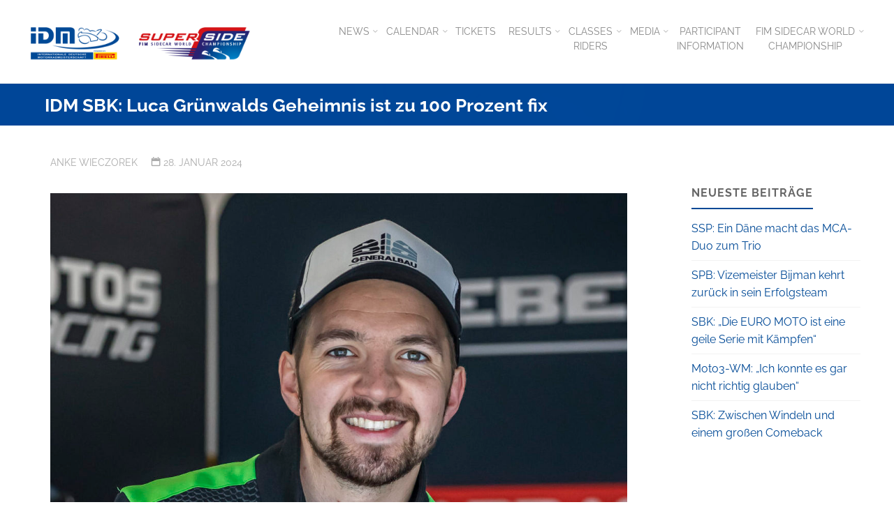

--- FILE ---
content_type: text/html; charset=UTF-8
request_url: https://idm.de/2024/01/28/idm-sbk-luca-gruenwalds-geheimnis-ist-zu-100-fix/
body_size: 18204
content:
<!DOCTYPE html>
<html lang="de">
<head>
<meta name="viewport" content="width=device-width, user-scalable=yes, initial-scale=1.0">
<meta http-equiv="X-UA-Compatible" content="IE=edge" /><meta charset="UTF-8">
<link rel="profile" href="http://gmpg.org/xfn/11">
<link rel="pingback" href="https://idm.de/xmlrpc.php">
<meta name='robots' content='index, follow, max-image-preview:large, max-snippet:-1, max-video-preview:-1' />
	<style>img:is([sizes="auto" i], [sizes^="auto," i]) { contain-intrinsic-size: 3000px 1500px }</style>
	
	<!-- This site is optimized with the Yoast SEO plugin v24.8 - https://yoast.com/wordpress/plugins/seo/ -->
	<title>IDM SBK: Luca Grünwalds Geheimnis ist zu 100 Prozent fix - IDM</title>
	<link rel="canonical" href="https://idm.de/2024/01/28/idm-sbk-luca-gruenwalds-geheimnis-ist-zu-100-fix/" />
	<meta property="og:locale" content="de_DE" />
	<meta property="og:type" content="article" />
	<meta property="og:title" content="IDM SBK: Luca Grünwalds Geheimnis ist zu 100 Prozent fix - IDM" />
	<meta property="og:description" content="Mit wem fährt Luca Grünwald in die bevorstehende Superbike-Saison in der Internationalen Deutschen Motorradmeisterschaft (IDM)? Seine Rückkehr ist beschlossene Sache. Ansonsten hält der 29-jährige Bayer aus Waldkraiburg dicht und pflegt &hellip;" />
	<meta property="og:url" content="https://idm.de/2024/01/28/idm-sbk-luca-gruenwalds-geheimnis-ist-zu-100-fix/" />
	<meta property="og:site_name" content="IDM" />
	<meta property="article:published_time" content="2024-01-28T18:34:48+00:00" />
	<meta property="article:modified_time" content="2024-01-28T18:35:57+00:00" />
	<meta property="og:image" content="https://idm.de/wp-content/uploads/2024/01/IDM_Oschersleben_2023_FR_2_14-scaled-e1706466629602.jpg" />
	<meta property="og:image:width" content="1122" />
	<meta property="og:image:height" content="757" />
	<meta property="og:image:type" content="image/jpeg" />
	<meta name="author" content="Anke Wieczorek" />
	<meta name="twitter:card" content="summary_large_image" />
	<meta name="twitter:label1" content="Verfasst von" />
	<meta name="twitter:data1" content="Anke Wieczorek" />
	<meta name="twitter:label2" content="Geschätzte Lesezeit" />
	<meta name="twitter:data2" content="2 Minuten" />
	<script type="application/ld+json" class="yoast-schema-graph">{"@context":"https://schema.org","@graph":[{"@type":"Article","@id":"https://idm.de/2024/01/28/idm-sbk-luca-gruenwalds-geheimnis-ist-zu-100-fix/#article","isPartOf":{"@id":"https://idm.de/2024/01/28/idm-sbk-luca-gruenwalds-geheimnis-ist-zu-100-fix/"},"author":{"name":"Anke Wieczorek","@id":"https://idm.de/#/schema/person/64d0dbf6c1e2db68e85fe4bc4fc1d026"},"headline":"IDM SBK: Luca Grünwalds Geheimnis ist zu 100 Prozent fix","datePublished":"2024-01-28T18:34:48+00:00","dateModified":"2024-01-28T18:35:57+00:00","mainEntityOfPage":{"@id":"https://idm.de/2024/01/28/idm-sbk-luca-gruenwalds-geheimnis-ist-zu-100-fix/"},"wordCount":359,"publisher":{"@id":"https://idm.de/#organization"},"image":{"@id":"https://idm.de/2024/01/28/idm-sbk-luca-gruenwalds-geheimnis-ist-zu-100-fix/#primaryimage"},"thumbnailUrl":"https://idm.de/wp-content/uploads/2024/01/IDM_Oschersleben_2023_FR_2_14-scaled-e1706466629602.jpg","keywords":["Ducati","Honda CBR 1000 RR-R","IDM Superbike","Internationale Deutsche Motorradmeisterschaft","Kawasaki","Leandro Mercado","Luca Grünwald","Suzuki","Tati Mercado","Yamaha"],"articleSection":["News"],"inLanguage":"de"},{"@type":"WebPage","@id":"https://idm.de/2024/01/28/idm-sbk-luca-gruenwalds-geheimnis-ist-zu-100-fix/","url":"https://idm.de/2024/01/28/idm-sbk-luca-gruenwalds-geheimnis-ist-zu-100-fix/","name":"IDM SBK: Luca Grünwalds Geheimnis ist zu 100 Prozent fix - IDM","isPartOf":{"@id":"https://idm.de/#website"},"primaryImageOfPage":{"@id":"https://idm.de/2024/01/28/idm-sbk-luca-gruenwalds-geheimnis-ist-zu-100-fix/#primaryimage"},"image":{"@id":"https://idm.de/2024/01/28/idm-sbk-luca-gruenwalds-geheimnis-ist-zu-100-fix/#primaryimage"},"thumbnailUrl":"https://idm.de/wp-content/uploads/2024/01/IDM_Oschersleben_2023_FR_2_14-scaled-e1706466629602.jpg","datePublished":"2024-01-28T18:34:48+00:00","dateModified":"2024-01-28T18:35:57+00:00","breadcrumb":{"@id":"https://idm.de/2024/01/28/idm-sbk-luca-gruenwalds-geheimnis-ist-zu-100-fix/#breadcrumb"},"inLanguage":"de","potentialAction":[{"@type":"ReadAction","target":["https://idm.de/2024/01/28/idm-sbk-luca-gruenwalds-geheimnis-ist-zu-100-fix/"]}]},{"@type":"ImageObject","inLanguage":"de","@id":"https://idm.de/2024/01/28/idm-sbk-luca-gruenwalds-geheimnis-ist-zu-100-fix/#primaryimage","url":"https://idm.de/wp-content/uploads/2024/01/IDM_Oschersleben_2023_FR_2_14-scaled-e1706466629602.jpg","contentUrl":"https://idm.de/wp-content/uploads/2024/01/IDM_Oschersleben_2023_FR_2_14-scaled-e1706466629602.jpg","width":1122,"height":757,"caption":"Wo fährt Luca Grünwald? Er kehrt als permanenter in die IDM Superbike zurück. Mit wem, das ist noch ein Geheimnis. Text: Anke Wieczorek; Foto: Dino Eisele"},{"@type":"BreadcrumbList","@id":"https://idm.de/2024/01/28/idm-sbk-luca-gruenwalds-geheimnis-ist-zu-100-fix/#breadcrumb","itemListElement":[{"@type":"ListItem","position":1,"name":"Startseite","item":"https://idm.de/"},{"@type":"ListItem","position":2,"name":"IDM SBK: Luca Grünwalds Geheimnis ist zu 100 Prozent fix"}]},{"@type":"WebSite","@id":"https://idm.de/#website","url":"https://idm.de/","name":"IDM","description":"Internationale Deutsche Motorradmeisterschaft","publisher":{"@id":"https://idm.de/#organization"},"potentialAction":[{"@type":"SearchAction","target":{"@type":"EntryPoint","urlTemplate":"https://idm.de/?s={search_term_string}"},"query-input":{"@type":"PropertyValueSpecification","valueRequired":true,"valueName":"search_term_string"}}],"inLanguage":"de"},{"@type":"Organization","@id":"https://idm.de/#organization","name":"Internationale Deutsche Motorradmeisterschaft (IDM)","url":"https://idm.de/","logo":{"@type":"ImageObject","inLanguage":"de","@id":"https://idm.de/#/schema/logo/image/","url":"https://idm.de/wp-content/uploads/2018/04/idm_logo_Pirelli.jpg","contentUrl":"https://idm.de/wp-content/uploads/2018/04/idm_logo_Pirelli.jpg","width":1182,"height":512,"caption":"Internationale Deutsche Motorradmeisterschaft (IDM)"},"image":{"@id":"https://idm.de/#/schema/logo/image/"}},{"@type":"Person","@id":"https://idm.de/#/schema/person/64d0dbf6c1e2db68e85fe4bc4fc1d026","name":"Anke Wieczorek","url":"https://idm.de/author/anke-wieczorek/"}]}</script>
	<!-- / Yoast SEO plugin. -->


<link rel='dns-prefetch' href='//plausible.motorpresse.de' />
<link rel="alternate" type="application/rss+xml" title="IDM &raquo; Feed" href="https://idm.de/feed/" />
<link rel="alternate" type="application/rss+xml" title="IDM &raquo; Kommentar-Feed" href="https://idm.de/comments/feed/" />
<link rel="alternate" type="application/rss+xml" title="IDM &raquo; IDM SBK: Luca Grünwalds Geheimnis ist zu 100 Prozent fix-Kommentar-Feed" href="https://idm.de/2024/01/28/idm-sbk-luca-gruenwalds-geheimnis-ist-zu-100-fix/feed/" />
<script>
window._wpemojiSettings = {"baseUrl":"https:\/\/s.w.org\/images\/core\/emoji\/15.0.3\/72x72\/","ext":".png","svgUrl":"https:\/\/s.w.org\/images\/core\/emoji\/15.0.3\/svg\/","svgExt":".svg","source":{"concatemoji":"https:\/\/idm.de\/wp-includes\/js\/wp-emoji-release.min.js?ver=6.7.4"}};
/*! This file is auto-generated */
!function(i,n){var o,s,e;function c(e){try{var t={supportTests:e,timestamp:(new Date).valueOf()};sessionStorage.setItem(o,JSON.stringify(t))}catch(e){}}function p(e,t,n){e.clearRect(0,0,e.canvas.width,e.canvas.height),e.fillText(t,0,0);var t=new Uint32Array(e.getImageData(0,0,e.canvas.width,e.canvas.height).data),r=(e.clearRect(0,0,e.canvas.width,e.canvas.height),e.fillText(n,0,0),new Uint32Array(e.getImageData(0,0,e.canvas.width,e.canvas.height).data));return t.every(function(e,t){return e===r[t]})}function u(e,t,n){switch(t){case"flag":return n(e,"\ud83c\udff3\ufe0f\u200d\u26a7\ufe0f","\ud83c\udff3\ufe0f\u200b\u26a7\ufe0f")?!1:!n(e,"\ud83c\uddfa\ud83c\uddf3","\ud83c\uddfa\u200b\ud83c\uddf3")&&!n(e,"\ud83c\udff4\udb40\udc67\udb40\udc62\udb40\udc65\udb40\udc6e\udb40\udc67\udb40\udc7f","\ud83c\udff4\u200b\udb40\udc67\u200b\udb40\udc62\u200b\udb40\udc65\u200b\udb40\udc6e\u200b\udb40\udc67\u200b\udb40\udc7f");case"emoji":return!n(e,"\ud83d\udc26\u200d\u2b1b","\ud83d\udc26\u200b\u2b1b")}return!1}function f(e,t,n){var r="undefined"!=typeof WorkerGlobalScope&&self instanceof WorkerGlobalScope?new OffscreenCanvas(300,150):i.createElement("canvas"),a=r.getContext("2d",{willReadFrequently:!0}),o=(a.textBaseline="top",a.font="600 32px Arial",{});return e.forEach(function(e){o[e]=t(a,e,n)}),o}function t(e){var t=i.createElement("script");t.src=e,t.defer=!0,i.head.appendChild(t)}"undefined"!=typeof Promise&&(o="wpEmojiSettingsSupports",s=["flag","emoji"],n.supports={everything:!0,everythingExceptFlag:!0},e=new Promise(function(e){i.addEventListener("DOMContentLoaded",e,{once:!0})}),new Promise(function(t){var n=function(){try{var e=JSON.parse(sessionStorage.getItem(o));if("object"==typeof e&&"number"==typeof e.timestamp&&(new Date).valueOf()<e.timestamp+604800&&"object"==typeof e.supportTests)return e.supportTests}catch(e){}return null}();if(!n){if("undefined"!=typeof Worker&&"undefined"!=typeof OffscreenCanvas&&"undefined"!=typeof URL&&URL.createObjectURL&&"undefined"!=typeof Blob)try{var e="postMessage("+f.toString()+"("+[JSON.stringify(s),u.toString(),p.toString()].join(",")+"));",r=new Blob([e],{type:"text/javascript"}),a=new Worker(URL.createObjectURL(r),{name:"wpTestEmojiSupports"});return void(a.onmessage=function(e){c(n=e.data),a.terminate(),t(n)})}catch(e){}c(n=f(s,u,p))}t(n)}).then(function(e){for(var t in e)n.supports[t]=e[t],n.supports.everything=n.supports.everything&&n.supports[t],"flag"!==t&&(n.supports.everythingExceptFlag=n.supports.everythingExceptFlag&&n.supports[t]);n.supports.everythingExceptFlag=n.supports.everythingExceptFlag&&!n.supports.flag,n.DOMReady=!1,n.readyCallback=function(){n.DOMReady=!0}}).then(function(){return e}).then(function(){var e;n.supports.everything||(n.readyCallback(),(e=n.source||{}).concatemoji?t(e.concatemoji):e.wpemoji&&e.twemoji&&(t(e.twemoji),t(e.wpemoji)))}))}((window,document),window._wpemojiSettings);
</script>
<style id='wp-emoji-styles-inline-css'>

	img.wp-smiley, img.emoji {
		display: inline !important;
		border: none !important;
		box-shadow: none !important;
		height: 1em !important;
		width: 1em !important;
		margin: 0 0.07em !important;
		vertical-align: -0.1em !important;
		background: none !important;
		padding: 0 !important;
	}
</style>
<link rel='stylesheet' id='wp-block-library-css' href='https://idm.de/wp-includes/css/dist/block-library/style.min.css?ver=6.7.4' media='all' />
<link rel='stylesheet' id='svg-flags-core-css-css' href='https://idm.de/wp-content/plugins/svg-flags-lite/assets/flag-icon-css/css/flag-icon.min.css?ver=1748350325' media='all' />
<link rel='stylesheet' id='svg-flags-block-css-css' href='https://idm.de/wp-content/plugins/svg-flags-lite/assets/css/block.styles.css?ver=https://idm.de/wp-content/plugins/svg-flags-lite/assets/css/block.styles.css' media='all' />
<style id='classic-theme-styles-inline-css'>
/*! This file is auto-generated */
.wp-block-button__link{color:#fff;background-color:#32373c;border-radius:9999px;box-shadow:none;text-decoration:none;padding:calc(.667em + 2px) calc(1.333em + 2px);font-size:1.125em}.wp-block-file__button{background:#32373c;color:#fff;text-decoration:none}
</style>
<style id='global-styles-inline-css'>
:root{--wp--preset--aspect-ratio--square: 1;--wp--preset--aspect-ratio--4-3: 4/3;--wp--preset--aspect-ratio--3-4: 3/4;--wp--preset--aspect-ratio--3-2: 3/2;--wp--preset--aspect-ratio--2-3: 2/3;--wp--preset--aspect-ratio--16-9: 16/9;--wp--preset--aspect-ratio--9-16: 9/16;--wp--preset--color--black: #000000;--wp--preset--color--cyan-bluish-gray: #abb8c3;--wp--preset--color--white: #ffffff;--wp--preset--color--pale-pink: #f78da7;--wp--preset--color--vivid-red: #cf2e2e;--wp--preset--color--luminous-vivid-orange: #ff6900;--wp--preset--color--luminous-vivid-amber: #fcb900;--wp--preset--color--light-green-cyan: #7bdcb5;--wp--preset--color--vivid-green-cyan: #00d084;--wp--preset--color--pale-cyan-blue: #8ed1fc;--wp--preset--color--vivid-cyan-blue: #0693e3;--wp--preset--color--vivid-purple: #9b51e0;--wp--preset--color--accent-1: #004996;--wp--preset--color--accent-2: #44505B;--wp--preset--color--headings: #004996;--wp--preset--color--sitetext: #666666;--wp--preset--color--sitebg: #ffffff;--wp--preset--gradient--vivid-cyan-blue-to-vivid-purple: linear-gradient(135deg,rgba(6,147,227,1) 0%,rgb(155,81,224) 100%);--wp--preset--gradient--light-green-cyan-to-vivid-green-cyan: linear-gradient(135deg,rgb(122,220,180) 0%,rgb(0,208,130) 100%);--wp--preset--gradient--luminous-vivid-amber-to-luminous-vivid-orange: linear-gradient(135deg,rgba(252,185,0,1) 0%,rgba(255,105,0,1) 100%);--wp--preset--gradient--luminous-vivid-orange-to-vivid-red: linear-gradient(135deg,rgba(255,105,0,1) 0%,rgb(207,46,46) 100%);--wp--preset--gradient--very-light-gray-to-cyan-bluish-gray: linear-gradient(135deg,rgb(238,238,238) 0%,rgb(169,184,195) 100%);--wp--preset--gradient--cool-to-warm-spectrum: linear-gradient(135deg,rgb(74,234,220) 0%,rgb(151,120,209) 20%,rgb(207,42,186) 40%,rgb(238,44,130) 60%,rgb(251,105,98) 80%,rgb(254,248,76) 100%);--wp--preset--gradient--blush-light-purple: linear-gradient(135deg,rgb(255,206,236) 0%,rgb(152,150,240) 100%);--wp--preset--gradient--blush-bordeaux: linear-gradient(135deg,rgb(254,205,165) 0%,rgb(254,45,45) 50%,rgb(107,0,62) 100%);--wp--preset--gradient--luminous-dusk: linear-gradient(135deg,rgb(255,203,112) 0%,rgb(199,81,192) 50%,rgb(65,88,208) 100%);--wp--preset--gradient--pale-ocean: linear-gradient(135deg,rgb(255,245,203) 0%,rgb(182,227,212) 50%,rgb(51,167,181) 100%);--wp--preset--gradient--electric-grass: linear-gradient(135deg,rgb(202,248,128) 0%,rgb(113,206,126) 100%);--wp--preset--gradient--midnight: linear-gradient(135deg,rgb(2,3,129) 0%,rgb(40,116,252) 100%);--wp--preset--font-size--small: 10px;--wp--preset--font-size--medium: 20px;--wp--preset--font-size--large: 25px;--wp--preset--font-size--x-large: 42px;--wp--preset--font-size--normal: 16px;--wp--preset--font-size--larger: 40px;--wp--preset--spacing--20: 0.44rem;--wp--preset--spacing--30: 0.67rem;--wp--preset--spacing--40: 1rem;--wp--preset--spacing--50: 1.5rem;--wp--preset--spacing--60: 2.25rem;--wp--preset--spacing--70: 3.38rem;--wp--preset--spacing--80: 5.06rem;--wp--preset--shadow--natural: 6px 6px 9px rgba(0, 0, 0, 0.2);--wp--preset--shadow--deep: 12px 12px 50px rgba(0, 0, 0, 0.4);--wp--preset--shadow--sharp: 6px 6px 0px rgba(0, 0, 0, 0.2);--wp--preset--shadow--outlined: 6px 6px 0px -3px rgba(255, 255, 255, 1), 6px 6px rgba(0, 0, 0, 1);--wp--preset--shadow--crisp: 6px 6px 0px rgba(0, 0, 0, 1);}:where(.is-layout-flex){gap: 0.5em;}:where(.is-layout-grid){gap: 0.5em;}body .is-layout-flex{display: flex;}.is-layout-flex{flex-wrap: wrap;align-items: center;}.is-layout-flex > :is(*, div){margin: 0;}body .is-layout-grid{display: grid;}.is-layout-grid > :is(*, div){margin: 0;}:where(.wp-block-columns.is-layout-flex){gap: 2em;}:where(.wp-block-columns.is-layout-grid){gap: 2em;}:where(.wp-block-post-template.is-layout-flex){gap: 1.25em;}:where(.wp-block-post-template.is-layout-grid){gap: 1.25em;}.has-black-color{color: var(--wp--preset--color--black) !important;}.has-cyan-bluish-gray-color{color: var(--wp--preset--color--cyan-bluish-gray) !important;}.has-white-color{color: var(--wp--preset--color--white) !important;}.has-pale-pink-color{color: var(--wp--preset--color--pale-pink) !important;}.has-vivid-red-color{color: var(--wp--preset--color--vivid-red) !important;}.has-luminous-vivid-orange-color{color: var(--wp--preset--color--luminous-vivid-orange) !important;}.has-luminous-vivid-amber-color{color: var(--wp--preset--color--luminous-vivid-amber) !important;}.has-light-green-cyan-color{color: var(--wp--preset--color--light-green-cyan) !important;}.has-vivid-green-cyan-color{color: var(--wp--preset--color--vivid-green-cyan) !important;}.has-pale-cyan-blue-color{color: var(--wp--preset--color--pale-cyan-blue) !important;}.has-vivid-cyan-blue-color{color: var(--wp--preset--color--vivid-cyan-blue) !important;}.has-vivid-purple-color{color: var(--wp--preset--color--vivid-purple) !important;}.has-black-background-color{background-color: var(--wp--preset--color--black) !important;}.has-cyan-bluish-gray-background-color{background-color: var(--wp--preset--color--cyan-bluish-gray) !important;}.has-white-background-color{background-color: var(--wp--preset--color--white) !important;}.has-pale-pink-background-color{background-color: var(--wp--preset--color--pale-pink) !important;}.has-vivid-red-background-color{background-color: var(--wp--preset--color--vivid-red) !important;}.has-luminous-vivid-orange-background-color{background-color: var(--wp--preset--color--luminous-vivid-orange) !important;}.has-luminous-vivid-amber-background-color{background-color: var(--wp--preset--color--luminous-vivid-amber) !important;}.has-light-green-cyan-background-color{background-color: var(--wp--preset--color--light-green-cyan) !important;}.has-vivid-green-cyan-background-color{background-color: var(--wp--preset--color--vivid-green-cyan) !important;}.has-pale-cyan-blue-background-color{background-color: var(--wp--preset--color--pale-cyan-blue) !important;}.has-vivid-cyan-blue-background-color{background-color: var(--wp--preset--color--vivid-cyan-blue) !important;}.has-vivid-purple-background-color{background-color: var(--wp--preset--color--vivid-purple) !important;}.has-black-border-color{border-color: var(--wp--preset--color--black) !important;}.has-cyan-bluish-gray-border-color{border-color: var(--wp--preset--color--cyan-bluish-gray) !important;}.has-white-border-color{border-color: var(--wp--preset--color--white) !important;}.has-pale-pink-border-color{border-color: var(--wp--preset--color--pale-pink) !important;}.has-vivid-red-border-color{border-color: var(--wp--preset--color--vivid-red) !important;}.has-luminous-vivid-orange-border-color{border-color: var(--wp--preset--color--luminous-vivid-orange) !important;}.has-luminous-vivid-amber-border-color{border-color: var(--wp--preset--color--luminous-vivid-amber) !important;}.has-light-green-cyan-border-color{border-color: var(--wp--preset--color--light-green-cyan) !important;}.has-vivid-green-cyan-border-color{border-color: var(--wp--preset--color--vivid-green-cyan) !important;}.has-pale-cyan-blue-border-color{border-color: var(--wp--preset--color--pale-cyan-blue) !important;}.has-vivid-cyan-blue-border-color{border-color: var(--wp--preset--color--vivid-cyan-blue) !important;}.has-vivid-purple-border-color{border-color: var(--wp--preset--color--vivid-purple) !important;}.has-vivid-cyan-blue-to-vivid-purple-gradient-background{background: var(--wp--preset--gradient--vivid-cyan-blue-to-vivid-purple) !important;}.has-light-green-cyan-to-vivid-green-cyan-gradient-background{background: var(--wp--preset--gradient--light-green-cyan-to-vivid-green-cyan) !important;}.has-luminous-vivid-amber-to-luminous-vivid-orange-gradient-background{background: var(--wp--preset--gradient--luminous-vivid-amber-to-luminous-vivid-orange) !important;}.has-luminous-vivid-orange-to-vivid-red-gradient-background{background: var(--wp--preset--gradient--luminous-vivid-orange-to-vivid-red) !important;}.has-very-light-gray-to-cyan-bluish-gray-gradient-background{background: var(--wp--preset--gradient--very-light-gray-to-cyan-bluish-gray) !important;}.has-cool-to-warm-spectrum-gradient-background{background: var(--wp--preset--gradient--cool-to-warm-spectrum) !important;}.has-blush-light-purple-gradient-background{background: var(--wp--preset--gradient--blush-light-purple) !important;}.has-blush-bordeaux-gradient-background{background: var(--wp--preset--gradient--blush-bordeaux) !important;}.has-luminous-dusk-gradient-background{background: var(--wp--preset--gradient--luminous-dusk) !important;}.has-pale-ocean-gradient-background{background: var(--wp--preset--gradient--pale-ocean) !important;}.has-electric-grass-gradient-background{background: var(--wp--preset--gradient--electric-grass) !important;}.has-midnight-gradient-background{background: var(--wp--preset--gradient--midnight) !important;}.has-small-font-size{font-size: var(--wp--preset--font-size--small) !important;}.has-medium-font-size{font-size: var(--wp--preset--font-size--medium) !important;}.has-large-font-size{font-size: var(--wp--preset--font-size--large) !important;}.has-x-large-font-size{font-size: var(--wp--preset--font-size--x-large) !important;}
:where(.wp-block-post-template.is-layout-flex){gap: 1.25em;}:where(.wp-block-post-template.is-layout-grid){gap: 1.25em;}
:where(.wp-block-columns.is-layout-flex){gap: 2em;}:where(.wp-block-columns.is-layout-grid){gap: 2em;}
:root :where(.wp-block-pullquote){font-size: 1.5em;line-height: 1.6;}
</style>
<link rel='stylesheet' id='mps-idm-style-css' href='https://idm.de/wp-content/plugins/mps-idm/css/IDMCSS.css?ver=6.7.4' media='all' />
<link rel='stylesheet' id='svg-flags-plugin-css-css' href='https://idm.de/wp-content/plugins/svg-flags-lite/assets/css/frontend.css?ver=1748350325' media='all' />
<link rel='stylesheet' id='mps-idm-fontawesome-css' href='https://idm.de/wp-content/themes/mps-idm/css/font-awesome-4.6.3/css/font-awesome.css?ver=4.6.3' media='all' />
<link rel='stylesheet' id='parent-style-css' href='https://idm.de/wp-content/themes/kahuna/style.css?ver=6.7.4' media='all' />
<link rel='stylesheet' id='kahuna-themefonts-css' href='https://idm.de/wp-content/themes/kahuna/resources/fonts/fontfaces.css?ver=1.6.3' media='all' />
<link rel='stylesheet' id='kahuna-main-css' href='https://idm.de/wp-content/themes/mps-idm/style.css?ver=1.6.3' media='all' />
<style id='kahuna-main-inline-css'>
 body:not(.kahuna-landing-page) #container, #site-header-main-inside, #colophon-inside, .footer-inside, #breadcrumbs-container-inside, #header-page-title { margin: 0 auto; max-width: 1280px; } body:not(.kahuna-landing-page) #container { max-width: calc( 1280px - 4em ); } #site-header-main { left: 0; right: 0; } #primary { width: 320px; } #secondary { width: 310px; } #container.one-column .main { width: 100%; } #container.two-columns-right #secondary { float: right; } #container.two-columns-right .main, .two-columns-right #breadcrumbs { width: calc( 100% - 310px ); float: left; } #container.two-columns-left #primary { float: left; } #container.two-columns-left .main, .two-columns-left #breadcrumbs { width: calc( 100% - 320px ); float: right; } #container.three-columns-right #primary, #container.three-columns-left #primary, #container.three-columns-sided #primary { float: left; } #container.three-columns-right #secondary, #container.three-columns-left #secondary, #container.three-columns-sided #secondary { float: left; } #container.three-columns-right #primary, #container.three-columns-left #secondary { margin-left: 0%; margin-right: 0%; } #container.three-columns-right .main, .three-columns-right #breadcrumbs { width: calc( 100% - 630px ); float: left; } #container.three-columns-left .main, .three-columns-left #breadcrumbs { width: calc( 100% - 630px ); float: right; } #container.three-columns-sided #secondary { float: right; } #container.three-columns-sided .main, .three-columns-sided #breadcrumbs { width: calc( 100% - 630px ); float: right; } .three-columns-sided #breadcrumbs { margin: 0 calc( 0% + 310px ) 0 -1920px; } #site-text { clip: rect(1px, 1px, 1px, 1px); height: 1px; overflow: hidden; position: absolute !important; width: 1px; word-wrap: normal !important; } html { font-family: Poppins; font-size: 16px; font-weight: 400; line-height: 1.6; } #site-title { font-family: Raleway; font-size: 110%; font-weight: 700; } #access ul li a { font-family: Raleway; font-size: 90%; font-weight: 400; } .widget-title { font-family: Raleway; font-size: 100%; font-weight: 700; } .widget-container { font-family: Raleway; font-size: 100%; font-weight: 400; } .entry-title, .page-title { font-family: Raleway; font-size: 160%; font-weight: 700; } .entry-meta > span { font-family: Raleway; font-weight: 400; } /*.post-thumbnail-container*/ .entry-meta > span { font-size: 90%; } .page-link, .pagination, .author-info .author-link, .comment .reply a, .comment-meta, .byline { font-family: Raleway; } .content-masonry .entry-title { font-size: 128%; } h1 { font-size: 2.33em; } h2 { font-size: 2.06em; } h3 { font-size: 1.79em; } h4 { font-size: 1.52em; } h5 { font-size: 1.25em; } h6 { font-size: 0.98em; } h1, h2, h3, h4, h5, h6 { font-family: Raleway; font-weight: 700; } body { color: #666666; background-color: #ffffff; } .lp-staticslider .staticslider-caption-title, .seriousslider.seriousslider-theme .seriousslider-caption-title, .lp-staticslider .staticslider-caption-text, .seriousslider.seriousslider-theme .seriousslider-caption-text, .lp-staticslider .staticslider-caption-text a { color: #FFFFFF; } #site-header-main, #site-header-main.header-fixed #site-header-main-inside, #access ul ul, .menu-search-animated .searchform input[type="search"], #access .menu-search-animated .searchform, #access::after, .kahuna-over-menu .header-fixed#site-header-main, .kahuna-over-menu .header-fixed#site-header-main #access:after { background-color: #FFFFFF; } #site-header-main { border-bottom-color: rgba(0,0,0,.05); } .kahuna-over-menu .header-fixed#site-header-main #site-title a { color: #004996; } #access > div > ul > li, #access > div > ul > li > a, .kahuna-over-menu .header-fixed#site-header-main #access > div > ul > li:not([class*='current']), .kahuna-over-menu .header-fixed#site-header-main #access > div > ul > li:not([class*='current']) > a, .kahuna-over-menu .header-fixed#site-header-main #sheader.socials a::before, #sheader.socials a::before, #access .menu-search-animated .searchform input[type="search"], #mobile-menu { color: #888888; } .kahuna-over-menu .header-fixed#site-header-main #sheader.socials a:hover::before, #sheader.socials a:hover::before { color: #FFFFFF; } #access ul.sub-menu li a, #access ul.children li a { color: #888888; } #access ul.sub-menu li a, #access ul.children li a { background-color: #FFFFFF; } #access > div > ul > li:hover > a, #access > div > ul > li a:hover, #access > div > ul > li:hover, .kahuna-over-menu .header-fixed#site-header-main #access > div > ul > li > a:hover, .kahuna-over-menu .header-fixed#site-header-main #access > div > ul > li:hover { color: #004996; } #access > div > ul > li > a > span::before, #site-title::before { background-color: #004996; } #site-title a:hover { color: #004996; } #access > div > ul > li.current_page_item > a, #access > div > ul > li.current-menu-item > a, #access > div > ul > li.current_page_ancestor > a, #access > div > ul > li.current-menu-ancestor > a, #access .sub-menu, #access .children, .kahuna-over-menu .header-fixed#site-header-main #access > div > ul > li > a { color: #44505B; } #access ul.children > li.current_page_item > a, #access ul.sub-menu > li.current-menu-item > a, #access ul.children > li.current_page_ancestor > a, #access ul.sub-menu > li.current-menu-ancestor > a { color: #44505B; } #access .sub-menu li:not(:last-child) span, #access .children li:not(:last-child) span { border-bottom: 1px solid #eeeeee; } .searchform .searchsubmit { color: #666666; } body:not(.kahuna-landing-page) article.hentry, body:not(.kahuna-landing-page) .main, body.kahuna-boxed-layout:not(.kahuna-landing-page) #container { background-color: #ffffff; } .pagination a, .pagination span { border-color: #eeeeee; } .page-link a, .page-link span em { background-color: #eeeeee; } .pagination a:hover, .pagination span:hover, .page-link a:hover, .page-link span em:hover { background-color: #eeeeee; } .post-thumbnail-container .featured-image-meta, #header-page-title-inside, .lp-staticslider .staticslider-caption-text span, .seriousslider.seriousslider-theme .seriousslider-caption-text span { background-color: rgba(0,71,153, 0.4); } .lp-staticslider .staticslider-caption-title span, .seriousslider.seriousslider-theme .seriousslider-caption-title span { background-color: rgba(0,73,150, 0.4); } .post-thumbnail-container .featured-image-link::before { background-color: #004996; } #header-page-title .entry-meta .bl_categ a { background-color: #004996; } #header-page-title .entry-meta .bl_categ a:hover { background-color: #115aa7; } .widget-title span { border-bottom-color: #004996; } #colophon, #footer { background-color: #004799; color: #BBBBBB; } #colophon { border-top: 5px solid #002476 } #footer-bottom { background: #054c9e; } .entry-title a:active, .entry-title a:hover { color: #004996; } .entry-title a:hover { border-top-color: #004996; } span.entry-format { color: #004996; } .entry-content blockquote::before, .entry-content blockquote::after { color: rgba(102,102,102,0.2); } .entry-content h5, .entry-content h6, .lp-text-content h5, .lp-text-content h6 { color: #44505B; } .entry-content h1, .entry-content h2, .entry-content h3, .entry-content h4, .lp-text-content h1, .lp-text-content h2, .lp-text-content h3, .lp-text-content h4 { color: #004996; } a { color: #004996; } a:hover, .entry-meta span a:hover, .comments-link a:hover { color: #44505B; } .entry-meta > span.comments-link { top: 0.8em; } .socials a:before { color: #004996; } #sheader.socials a:before { background-color: #f5f5f5; } #sfooter.socials a:before, .widget_cryout_socials .socials a:before { background-color: #003d8f; } .sidey .socials a:before { background-color: #ffffff; } #sheader.socials a:hover:before { background-color: #004996; color: #FFFFFF; } #sfooter.socials a:hover:before, .widget_cryout_socials .socials a:hover:before { background-color: #004996; color: #004799; } .sidey a:hover:before { background-color: #004996; color: #ffffff; } .kahuna-normalizedtags #content .tagcloud a { color: #ffffff; background-color: #004996; } .kahuna-normalizedtags #content .tagcloud a:hover { background-color: #44505B; } #nav-fixed i, #nav-fixed a + a { background-color: rgba(215,215,215,0.8); } #nav-fixed a:hover i, #nav-fixed a:hover + a, #nav-fixed a + a:hover { background-color: rgba(0,73,150,0.8); } #nav-fixed i, #nav-fixed span { color: #ffffff; } a#toTop { color: #004996; border-color: #004996; } a#toTop:hover { background-color: #004996; color: #ffffff; border-color: #004996; } @media (max-width: 800px) { .cryout #footer-bottom .footer-inside { padding-top: 2.5em; } .cryout .footer-inside a#toTop {background-color: #004996; color: #ffffff;} .cryout .footer-inside a#toTop:hover { opacity: 0.8;} } a.continue-reading-link, .continue-reading-link::after { background-color:#004996; color: #ffffff; } .entry-meta .icon-metas:before { color: #ababab; } .kahuna-caption-one .main .wp-caption .wp-caption-text { border-bottom-color: #eeeeee; } .kahuna-caption-two .main .wp-caption .wp-caption-text { background-color: #f5f5f5; } .kahuna-image-one .entry-content img[class*="align"], .kahuna-image-one .entry-summary img[class*="align"], .kahuna-image-two .entry-content img[class*='align'], .kahuna-image-two .entry-summary img[class*='align'] { border-color: #eeeeee; } .kahuna-image-five .entry-content img[class*='align'], .kahuna-image-five .entry-summary img[class*='align'] { border-color: #004996; } /* diffs */ span.edit-link a.post-edit-link, span.edit-link a.post-edit-link:hover, span.edit-link .icon-edit:before { color: #666666; } .searchform { border-color: #ebebeb; } #breadcrumbs-container { background-color: #f8f8f8; } .entry-meta span, .entry-meta a, .entry-utility span, .entry-utility a, .entry-meta time, #breadcrumbs-nav, #header-page-title .byline, .footermenu ul li span.sep { color: #ababab; } .footermenu ul li a:hover { color: #004996; } .footermenu ul li a::after { background: #004996; } #breadcrumbs-nav a { color: #8d8d8d; } .entry-meta span.entry-sticky { background-color: #ababab; color: #ffffff; } #commentform { } code, #nav-below .nav-previous a:before, #nav-below .nav-next a:before { background-color: #eeeeee; } pre, .comment-author { border-color: #eeeeee; } pre { background-color: #f8f8f8; } .commentlist .comment-body, .commentlist .pingback { background-color: #f5f5f5; } .commentlist .comment-body::after { border-top-color: #f5f5f5; } article .author-info { border-color: #eeeeee; } .page-header.pad-container { border-color: #eeeeee; } .comment-meta a { color: #c9c9c9; } .commentlist .reply a { color: #b5b5b5; } .commentlist .reply a:hover { border-bottom-color: #004996; } select, input[type], textarea { color: #666666; border-color: #e9e9e9; } .searchform input[type="search"], .searchform input[type="search"]:hover, .searchform input[type="search"]:focus { background-color: #ffffff; } input[type]:hover, textarea:hover, select:hover, input[type]:focus, textarea:focus, select:focus { background: #f5f5f5; } button, input[type="button"], input[type="submit"], input[type="reset"] { background-color: #004996; color: #ffffff; } button:hover, input[type="button"]:hover, input[type="submit"]:hover, input[type="reset"]:hover { background-color: #44505B; } hr { background-color: #f0f0f0; } /* gutenberg */ .wp-block-image.alignwide { margin-left: calc( ( 0% + 2.5em ) * -1 ); margin-right: calc( ( 0% + 2.5em ) * -1 ); } .wp-block-image.alignwide img { width: calc( 100% + 5em ); max-width: calc( 100% + 5em ); } .has-accent-1-color, .has-accent-1-color:hover { color: #004996; } .has-accent-2-color, .has-accent-2-color:hover { color: #44505B; } .has-headings-color, .has-headings-color:hover { color: #004996; } .has-sitetext-color, .has-sitetext-color:hover { color: #666666; } .has-sitebg-color, .has-sitebg-color:hover { color: #ffffff; } .has-accent-1-background-color { background-color: #004996; } .has-accent-2-background-color { background-color: #44505B; } .has-headings-background-color { background-color: #004996; } .has-sitetext-background-color { background-color: #666666; } .has-sitebg-background-color { background-color: #ffffff; } .has-small-font-size { font-size: 10px; } .has-regular-font-size { font-size: 16px; } .has-large-font-size { font-size: 25px; } .has-larger-font-size { font-size: 40px; } .has-huge-font-size { font-size: 40px; } /* woocommerce */ .woocommerce-page #respond input#submit.alt, .woocommerce a.button.alt, .woocommerce-page button.button.alt, .woocommerce input.button.alt, .woocommerce #respond input#submit, .woocommerce a.button, .woocommerce button.button, .woocommerce input.button { background-color: #004996; color: #ffffff; line-height: 1.6; } .woocommerce #respond input#submit:hover, .woocommerce a.button:hover, .woocommerce button.button:hover, .woocommerce input.button:hover { background-color: #226bb8; color: #ffffff;} .woocommerce-page #respond input#submit.alt, .woocommerce a.button.alt, .woocommerce-page button.button.alt, .woocommerce input.button.alt { background-color: #44505B; color: #ffffff; line-height: 1.6; } .woocommerce-page #respond input#submit.alt:hover, .woocommerce a.button.alt:hover, .woocommerce-page button.button.alt:hover, .woocommerce input.button.alt:hover { background-color: #222e39; color: #ffffff;} .woocommerce div.product .woocommerce-tabs ul.tabs li.active { border-bottom-color: #ffffff; } .woocommerce #respond input#submit.alt.disabled, .woocommerce #respond input#submit.alt.disabled:hover, .woocommerce #respond input#submit.alt:disabled, .woocommerce #respond input#submit.alt:disabled:hover, .woocommerce #respond input#submit.alt[disabled]:disabled, .woocommerce #respond input#submit.alt[disabled]:disabled:hover, .woocommerce a.button.alt.disabled, .woocommerce a.button.alt.disabled:hover, .woocommerce a.button.alt:disabled, .woocommerce a.button.alt:disabled:hover, .woocommerce a.button.alt[disabled]:disabled, .woocommerce a.button.alt[disabled]:disabled:hover, .woocommerce button.button.alt.disabled, .woocommerce button.button.alt.disabled:hover, .woocommerce button.button.alt:disabled, .woocommerce button.button.alt:disabled:hover, .woocommerce button.button.alt[disabled]:disabled, .woocommerce button.button.alt[disabled]:disabled:hover, .woocommerce input.button.alt.disabled, .woocommerce input.button.alt.disabled:hover, .woocommerce input.button.alt:disabled, .woocommerce input.button.alt:disabled:hover, .woocommerce input.button.alt[disabled]:disabled, .woocommerce input.button.alt[disabled]:disabled:hover { background-color: #44505B; } .woocommerce ul.products li.product .price, .woocommerce div.product p.price, .woocommerce div.product span.price { color: #989898 } #add_payment_method #payment, .woocommerce-cart #payment, .woocommerce-checkout #payment { background: #f5f5f5; } .woocommerce .main .page-title { /*font-size: -0.004em; */ } /* mobile menu */ nav#mobile-menu { background-color: #FFFFFF; } #mobile-nav .searchform input[type="search"]{ background-color: #eeeeee; border-color: rgba(0,0,0,0.15); } nav#mobile-menu ul li.menu-burger { background-color: #f7f7f7 } .main .entry-content, .main .entry-summary { text-align: Default; } .main p, .main ul, .main ol, .main dd, .main pre, .main hr { margin-bottom: 1.5em; } .main .entry-content p { text-indent: 0em; } .main a.post-featured-image { background-position: center center; } #header-widget-area { width: 33%; right: 10px; } .kahuna-stripped-table .main thead th, .kahuna-bordered-table .main thead th, .kahuna-stripped-table .main td, .kahuna-stripped-table .main th, .kahuna-bordered-table .main th, .kahuna-bordered-table .main td { border-color: #e9e9e9; } .kahuna-clean-table .main th, .kahuna-stripped-table .main tr:nth-child(even) td, .kahuna-stripped-table .main tr:nth-child(even) th { background-color: #f6f6f6; } .kahuna-cropped-featured .main .post-thumbnail-container { height: 250px; } .kahuna-responsive-featured .main .post-thumbnail-container { max-height: 250px; height: auto; } article.hentry .article-inner, #content-masonry article.hentry .article-inner { padding: 0%; } #site-header-main { height:120px; } #access .menu-search-animated .searchform { height: 119px; line-height: 119px; } .menu-search-animated, #sheader-container, .identity, #nav-toggle { height:120px; line-height:120px; } #access div > ul > li > a { line-height:120px; } #branding { height:120px; } .kahuna-responsive-headerimage #masthead #header-image-main-inside { max-height: 60px; } .kahuna-cropped-headerimage #masthead #header-image-main-inside { height: 60px; } #site-text { display: none; } #masthead #site-header-main { position: fixed; } .kahuna-fixed-menu #header-image-main { margin-top: 120px; } @media (max-width: 640px) { #header-page-title .entry-title { font-size: 140%; } } .lp-staticslider .staticslider-caption, .seriousslider.seriousslider-theme .seriousslider-caption, .kahuna-landing-page .lp-blocks-inside, .kahuna-landing-page .lp-boxes-inside, .kahuna-landing-page .lp-text-inside, .kahuna-landing-page .lp-posts-inside, .kahuna-landing-page .lp-page-inside, .kahuna-landing-page .lp-section-header, .kahuna-landing-page .content-widget { max-width: 1280px; } .kahuna-landing-page .content-widget { margin: 0 auto; } .lp-staticslider { max-height: calc(100vh - 120px); } a.staticslider-button:nth-child(2n+1), .seriousslider-theme .seriousslider-caption-buttons a:nth-child(2n+1) { background-color: #004996; color: #ffffff; border-color: #00307d; } .staticslider-button:nth-child(2n+1):hover, .seriousslider-theme .seriousslider-caption-buttons a:nth-child(2n+1):hover { background-color: #00307d; } a.staticslider-button:nth-child(2n), .seriousslider-theme .seriousslider-caption-buttons a:nth-child(2n) { color: #44505B; background-color: #ffffff; border-color: #e6e6e6; } a.staticslider-button:nth-child(2n):hover, .seriousslider-theme .seriousslider-caption-buttons a:nth-child(2n):hover { background-color: #e6e6e6; } .lp-block { background: #ffffff; } .lp-block:hover { box-shadow: 0 0 20px rgba(0,0,0, 0.15); } .lp-block i[class^=blicon]::before { color: #ffffff; border-color: #003a87; background-color: #004996; } .lp-block:hover i::before { background-color: #003a87; } .lp-block i:after { background-color: #004996; } .lp-block:hover i:after { background-color: #44505B; } .lp-block-text, .lp-boxes-static .lp-box-text, .lp-section-desc { color: #8e8e8e; } .lp-blocks { background-color: #EEEFF0; } .lp-boxes { background-color: #ECEFF2; } .lp-text { background-color: #F7F8F9; } .lp-boxes-static .lp-box:hover { box-shadow: 0 0 20px rgba(0,0,0, 0.15); } .lp-boxes-static .lp-box-image::after { background-color: #004996; } .lp-boxes-static .lp-box-image .box-overlay { background-color: #145daa; } .lp-box-titlelink:hover { color: #004996; } .lp-boxes-1 .lp-box .lp-box-image { height: 350px; } .lp-boxes-2 .lp-box .lp-box-image { height: 480px; } .lp-box-readmore:hover { color: #004996; } #lp-posts, #lp-page { background-color: #FFF; } .lpbox-rnd1 { background-color: #b5b8bb; } .lpbox-rnd2 { background-color: #b0b3b6; } .lpbox-rnd3 { background-color: #abaeb1; } .lpbox-rnd4 { background-color: #a6a9ac; } .lpbox-rnd5 { background-color: #a1a4a7; } .lpbox-rnd6 { background-color: #9c9fa2; } .lpbox-rnd7 { background-color: #979a9d; } .lpbox-rnd8 { background-color: #929598; } 
</style>
<link rel='stylesheet' id='tablepress-default-css' href='https://idm.de/wp-content/plugins/tablepress/css/build/default.css?ver=3.1.1' media='all' />
<link rel='stylesheet' id='tablepress-responsive-tables-css' href='https://idm.de/wp-content/plugins/tablepress-responsive-tables/css/tablepress-responsive.min.css?ver=1.8' media='all' />
<link rel='stylesheet' id='cryout-serious-slider-style-css' href='https://idm.de/wp-content/plugins/cryout-serious-slider/resources/style.css?ver=1.2.7' media='all' />
<link rel='stylesheet' id='embed-google-fonts-open-sans-css' href='https://idm.de/wp-content/cache/embed-google-fonts/open-sans/_font.css?ver=1767157267' media='all' />
<link rel='stylesheet' id='embed-google-fonts-noto-serif-css' href='https://idm.de/wp-content/cache/embed-google-fonts/noto-serif/_font.css?ver=1767157268' media='all' />
<link rel='stylesheet' id='embed-google-fonts-poppins-css' href='https://idm.de/wp-content/cache/embed-google-fonts/poppins/_font.css?ver=1767157268' media='all' />
<link rel='stylesheet' id='embed-google-fonts-raleway-css' href='https://idm.de/wp-content/cache/embed-google-fonts/raleway/_font.css?ver=1767157269' media='all' />
<script defer data-domain='idm.de' data-api='https://plausible.motorpresse.de/api/event' data-cfasync='false' src="https://plausible.motorpresse.de/js/plausible.js?ver=2.3.1" id="plausible-analytics-js"></script>
<script id="plausible-analytics-js-after">
window.plausible = window.plausible || function() { (window.plausible.q = window.plausible.q || []).push(arguments) }
</script>
<script src="https://idm.de/wp-includes/js/jquery/jquery.min.js?ver=3.7.1" id="jquery-core-js"></script>
<script src="https://idm.de/wp-includes/js/jquery/jquery-migrate.min.js?ver=3.4.1" id="jquery-migrate-js"></script>
<script src="https://idm.de/wp-content/themes/mps-idm/js/mps-idm-main.js?ver=6.7.4" id="mps-idm-main-js"></script>
<!--[if lt IE 9]>
<script src="https://idm.de/wp-content/themes/kahuna/resources/js/html5shiv.min.js?ver=1.6.3" id="kahuna-html5shiv-js"></script>
<![endif]-->
<script src="https://idm.de/wp-content/plugins/cryout-serious-slider/resources/jquery.mobile.custom.min.js?ver=1.2.7" id="cryout-serious-slider-jquerymobile-js"></script>
<script src="https://idm.de/wp-content/plugins/cryout-serious-slider/resources/slider.js?ver=1.2.7" id="cryout-serious-slider-script-js"></script>
<link rel="https://api.w.org/" href="https://idm.de/wp-json/" /><link rel="alternate" title="JSON" type="application/json" href="https://idm.de/wp-json/wp/v2/posts/34680" /><link rel="EditURI" type="application/rsd+xml" title="RSD" href="https://idm.de/xmlrpc.php?rsd" />
<meta name="generator" content="WordPress 6.7.4" />
<link rel='shortlink' href='https://idm.de/?p=34680' />
<link rel="alternate" title="oEmbed (JSON)" type="application/json+oembed" href="https://idm.de/wp-json/oembed/1.0/embed?url=https%3A%2F%2Fidm.de%2F2024%2F01%2F28%2Fidm-sbk-luca-gruenwalds-geheimnis-ist-zu-100-fix%2F" />
<link rel="alternate" title="oEmbed (XML)" type="text/xml+oembed" href="https://idm.de/wp-json/oembed/1.0/embed?url=https%3A%2F%2Fidm.de%2F2024%2F01%2F28%2Fidm-sbk-luca-gruenwalds-geheimnis-ist-zu-100-fix%2F&#038;format=xml" />
<meta name='plausible-analytics-version' content='2.3.1' />
<script src="https://proxy.idm.de/consent-mapping/script.js" type="text/javascript"></script><script data-description="cmp initialization">!function(){var e=function(){for(var e,r="__tcfapiLocator",o=[],i=window;i;){try{if(i.frames[r]){e=i;break}}catch(e){}if(i===window.top)break;i=i.parent}e||(function e(){var t=i.document,a=!!i.frames[r];if(!a)if(t.body){var n=t.createElement("iframe");n.style.cssText="display:none",n.name=r,t.body.appendChild(n)}else setTimeout(e,5);return!a}(),i.__tcfapi=function(){for(var e,t=arguments.length,a=new Array(t),n=0;n<t;n++)a[n]=arguments[n];if(!a.length)return o;if("setGdprApplies"===a[0])3<a.length&&2===parseInt(a[1],10)&&"boolean"==typeof a[3]&&(e=a[3],"function"==typeof a[2]&&a[2]("set",!0));else if("ping"===a[0]){var r={gdprApplies:e,cmpLoaded:!1,cmpStatus:"stub"};"function"==typeof a[2]&&a[2](r)}else o.push(a)},i.addEventListener("message",function(n){var r="string"==typeof n.data,e={};try{e=r?JSON.parse(n.data):n.data}catch(n){}var o=e.__tcfapiCall;o&&window.__tcfapi(o.command,o.version,function(e,t){var a={__tcfapiReturn:{returnValue:e,success:t,callId:o.callId}};r&&(a=JSON.stringify(a)),n.source.postMessage(a,"*")},o.parameter)},!1))};"undefined"!=typeof module?module.exports=e:e()}(),window._sp_={config:{propertyHref:"https://www.idm.de"+window.location.pathname||"/",accountId:1061,baseEndpoint:"https://cdn.privacy-mgmt.com",gdpr:{consentLanguage:"de"}}}</script><script src=https://cdn.privacy-mgmt.com/unified/wrapperMessagingWithoutDetection.js></script><link rel="icon" href="https://idm.de/wp-content/uploads/2020/01/cropped-idm-favicon_typo-32x32.jpg" sizes="32x32" />
<link rel="icon" href="https://idm.de/wp-content/uploads/2020/01/cropped-idm-favicon_typo-192x192.jpg" sizes="192x192" />
<link rel="apple-touch-icon" href="https://idm.de/wp-content/uploads/2020/01/cropped-idm-favicon_typo-180x180.jpg" />
<meta name="msapplication-TileImage" content="https://idm.de/wp-content/uploads/2020/01/cropped-idm-favicon_typo-270x270.jpg" />
		<style id="wp-custom-css">
			/* Partner-Logos */
.lpPartnerWrapper {display:none;}
#lp-text-four>.lp-text-inside>h3{display:none;}
.lpblockpartner {
    width: 100%;
    margin-left: 0;
}




/* Zweizeiligkeit Navigation */
#mobile-nav br{
	display:none;
}

#prime_nav{
	padding-top:34px;
}
#access {
	text-align:center;
}

#access > div > ul > li > a > span  {
	line-height:1.5em!important;
}

#access > div > ul > li > a {
	line-height:20px!important;
}

#access > div > ul > li > a > span::before {
	top: -5px!important;
}

#prime_nav li.menu-item ul {
	top:30px;
}
/* Zweizeiligkeit Navigation */

/* Banner für Vermarktung */
#lp-text-one .lp-text-title{
	display:none;
}
#lp-text-one{
	display:flex;
		background-color:#FFF;
}
#lp-text-one .lp-text-inside{
	padding:15px 5px 0px 20px
}
#lp-text-one img{ 
	margin:auto!important;
	height:60px
}

#lp-text-two .lp-text-title{
	display:none;
}
#lp-text-two{
	display:flex;
}
#lp-text-two .lp-text-inside{
	padding:15px 5px 0px 20px
}

/* Banner für Vermarktung */


/* Fahrerprofile */ 
.driverThumbs .imgWrapper{
	background-color: #0254A0;
}
.driverThumbs img {object-fit:contain;}

.expand {z-index:5;
	    -webkit-box-shadow: 0px -10px 20px -10px rgb(0 0 0 / 70%);
    box-shadow: 0px -10px 20px -10px rgb(0 0 0 / 70%);
}

.firstname>span, .lastname>span {
	font-style: italic;
    font-weight: 100;
    font-size: 0.8em;
    font-variant: small-caps;
}
/* Fahrerprofile */ 

.lp-text{
	background-color:#fff;	
}
#div-gpt-ad-banner {display:none!important;}

.seriousslider-caption-title {display:none;}

.lpblockpartner break {
   page-break-after: aviod;
   display: block;
  flex-basis: 100%;
  width: 0;
}

@media only screen and (max-width: 1461px){
.lpblockpartner break {
    flex-basis: 0%!important;
}
}

.form-button {    
	background-color: #004996!important;
  color: #fff!important;
  width: 30%!important;
}

.gtx-bubble {
	display:none;
	
}

#footer-bottom{
	font-size:13px;
}

#branding .identity {
	max-width:400px;
}		</style>
		</head>

<body class="post-template-default single single-post postid-34680 single-format-standard wp-custom-logo wp-embed-responsive kahuna-image-none kahuna-caption-one kahuna-totop-normal kahuna-clean-table kahuna-fixed-menu kahuna-menu-right kahuna-cropped-headerimage kahuna-responsive-featured kahuna-magazine-two kahuna-magazine-layout kahuna-comhide-in-posts kahuna-comhide-in-pages kahuna-comment-placeholder kahuna-header-titles kahuna-normalizedtags kahuna-article-animation-3" itemscope itemtype="http://schema.org/WebPage">
			<a class="skip-link screen-reader-text" href="#main" title="Skip to content"> Skip to content </a>
			<div id="site-wrapper">
	<header id="masthead" class="cryout"  itemscope itemtype="http://schema.org/WPHeader">

		<div id="site-header-main">
			<div id="site-header-main-inside">

								<nav id="mobile-menu">
					<div><ul id="mobile-nav" class=""><li id="menu-item-2633" class="menu-item menu-item-type-taxonomy menu-item-object-category current-post-ancestor current-menu-parent current-post-parent menu-item-has-children menu-item-2633"><a href="https://idm.de/category/news/"><span>News</span></a>
<ul class="sub-menu">
	<li id="menu-item-1264" class="menu-item menu-item-type-custom menu-item-object-custom menu-item-1264"><a href="/category/news/?klasse=superbike1000"><span>IDM Superbike</span></a></li>
	<li id="menu-item-1265" class="menu-item menu-item-type-custom menu-item-object-custom menu-item-1265"><a href="/category/news/?klasse=supersport600"><span>IDM Supersport</span></a></li>
	<li id="menu-item-1266" class="menu-item menu-item-type-custom menu-item-object-custom menu-item-1266"><a href="/category/news/?klasse=sportbike"><span>IDM Sportbike</span></a></li>
	<li id="menu-item-39005" class="menu-item menu-item-type-custom menu-item-object-custom menu-item-39005"><a href="/category/news/?klasse=sidecar"><span>Sidecar</span></a></li>
	<li id="menu-item-1269" class="menu-item menu-item-type-custom menu-item-object-custom menu-item-1269"><a target="_blank" href="https://www.ps-track-events.de/news"><span>Pro Superstock 1000</span></a></li>
	<li id="menu-item-1270" class="menu-item menu-item-type-custom menu-item-object-custom menu-item-1270"><a target="_blank" href="https://www.ps-track-events.de/news"><span>Twin Cup</span></a></li>
</ul>
</li>
<li id="menu-item-10172" class="menu-item menu-item-type-custom menu-item-object-custom menu-item-has-children menu-item-10172"><a href="https://idm.de/termine-strecken/"><span>Calendar</span></a>
<ul class="sub-menu">
	<li id="menu-item-10177" class="menu-item menu-item-type-custom menu-item-object-custom menu-item-10177"><a href="https://idm.de/strecke/sachsenring/"><span>08.05. &#8211; 10.05.26 Sachsenring</span></a></li>
	<li id="menu-item-20585" class="menu-item menu-item-type-custom menu-item-object-custom menu-item-20585"><a href="https://idm.de/strecke/bruenn/"><span>29.05. &#8211; 31.05.26 Brünn</span></a></li>
	<li id="menu-item-20586" class="menu-item menu-item-type-custom menu-item-object-custom menu-item-20586"><a href="https://idm.de/strecke/most/"><span>26.06. – 28.06.26 Most</span></a></li>
	<li id="menu-item-20588" class="menu-item menu-item-type-custom menu-item-object-custom menu-item-20588"><a href="https://idm.de/strecke/ochsersleben/"><span>31.07. &#8211; 02.08.26 Oschersleben</span></a></li>
	<li id="menu-item-10178" class="menu-item menu-item-type-custom menu-item-object-custom menu-item-10178"><a href="https://idm.de/strecke/assen/"><span>14.08. &#8211; 16.08.26 Assen</span></a></li>
	<li id="menu-item-25318" class="menu-item menu-item-type-custom menu-item-object-custom menu-item-25318"><a href="https://idm.de/strecke/nuerburgring/"><span>04.09. &#8211; 06.09.26 Nürburgring</span></a></li>
	<li id="menu-item-10179" class="menu-item menu-item-type-custom menu-item-object-custom menu-item-10179"><a href="https://idm.de/strecke/hockenheim/"><span>25.09. &#8211; 27.09.26 Hockenheim</span></a></li>
</ul>
</li>
<li id="menu-item-39723" class="menu-item menu-item-type-custom menu-item-object-custom menu-item-39723"><a href="https://tickets.idm.de/"><span>Tickets</span></a></li>
<li id="menu-item-1288" class="menu-item menu-item-type-custom menu-item-object-custom menu-item-has-children menu-item-1288"><a><span>Results</span></a>
<ul class="sub-menu">
	<li id="menu-item-35336" class="menu-item menu-item-type-custom menu-item-object-custom menu-item-35336"><a href="https://idm.de/2024/03/06/results-2024/"><span>Results 2025</span></a></li>
	<li id="menu-item-23426" class="menu-item menu-item-type-post_type menu-item-object-page menu-item-23426"><a href="https://idm.de/ergebnisse/meisterschaftsstaende/"><span>Championship standings</span></a></li>
	<li id="menu-item-22878" class="menu-item menu-item-type-custom menu-item-object-custom menu-item-22878"><a href="http://livetiming.bike-promotion.com/#/channel/c1"><span>Live-Timing</span></a></li>
</ul>
</li>
<li id="menu-item-69" class="menu-item menu-item-type-custom menu-item-object-custom menu-item-has-children menu-item-69"><a href="#"><span>Classes <br /> riders</span></a>
<ul class="sub-menu">
	<li id="menu-item-71" class="menu-item menu-item-type-taxonomy menu-item-object-klasse current-post-ancestor current-menu-parent current-post-parent menu-item-71"><a href="https://idm.de/klasse/superbike1000/"><span>IDM Superbike</span></a></li>
	<li id="menu-item-73" class="menu-item menu-item-type-taxonomy menu-item-object-klasse menu-item-73"><a href="https://idm.de/klasse/supersport600/"><span>IDM Supersport</span></a></li>
	<li id="menu-item-37690" class="menu-item menu-item-type-custom menu-item-object-custom menu-item-37690"><a href="https://idm.de/klasse/sportbike/"><span>IDM Sportbike</span></a></li>
	<li id="menu-item-34960" class="menu-item menu-item-type-post_type menu-item-object-page menu-item-34960"><a href="https://idm.de/pro-superstock-1000/"><span>Pro Superstock 1000</span></a></li>
	<li id="menu-item-34966" class="menu-item menu-item-type-post_type menu-item-object-page menu-item-34966"><a href="https://idm.de/twin-cup/"><span>Twin Cup</span></a></li>
	<li id="menu-item-21255" class="menu-item menu-item-type-custom menu-item-object-custom menu-item-21255"><a target="_blank" href="https://www.northerntalentcup.com/"><span>Northern Talent Cup</span></a></li>
	<li id="menu-item-37703" class="menu-item menu-item-type-custom menu-item-object-custom menu-item-37703"><a href="https://www.adac-motorsport.de/adac-junior-cup/"><span>ADAC Junior Cup</span></a></li>
	<li id="menu-item-37837" class="menu-item menu-item-type-custom menu-item-object-custom menu-item-37837"><a href="https://www.kawasaki.de/de_de/news/2024/november/kawasaki-ninja-zx-4rr-cup-2025.html"><span>Kawasaki Ninja ZX 4RR Cup</span></a></li>
</ul>
</li>
<li id="menu-item-177" class="menu-item menu-item-type-custom menu-item-object-custom menu-item-has-children menu-item-177"><a><span>Media</span></a>
<ul class="sub-menu">
	<li id="menu-item-161" class="menu-item menu-item-type-post_type menu-item-object-page menu-item-161"><a href="https://idm.de/fotos/"><span>Photos</span></a></li>
	<li id="menu-item-17673" class="menu-item menu-item-type-custom menu-item-object-custom menu-item-17673"><a target="_blank" href="https://www.youtube.com/playlist?list=PL7oIWCg6y5iktUgtp5HHNp7brrdogpM_0" title="target=“_blank“"><span>Videos</span></a></li>
	<li id="menu-item-21644" class="menu-item menu-item-type-post_type menu-item-object-page menu-item-21644"><a href="https://idm.de/live/"><span>Live-Stream</span></a></li>
	<li id="menu-item-30670" class="menu-item menu-item-type-post_type menu-item-object-page menu-item-30670"><a href="https://idm.de/podcast/"><span>Podcast</span></a></li>
	<li id="menu-item-17858" class="menu-item menu-item-type-post_type menu-item-object-page menu-item-17858"><a href="https://idm.de/downloads/"><span>Downloads</span></a></li>
	<li id="menu-item-25965" class="menu-item menu-item-type-post_type menu-item-object-page menu-item-25965"><a href="https://idm.de/presseakkreditierung/"><span>Press accreditation</span></a></li>
</ul>
</li>
<li id="menu-item-227" class="menu-item menu-item-type-post_type menu-item-object-page menu-item-227"><a href="https://idm.de/dokumente/"><span>Participant<br>information</span></a></li>
<li id="menu-item-30478" class="menu-item menu-item-type-post_type menu-item-object-page menu-item-has-children menu-item-30478"><a href="https://idm.de/fim-sidecar-world-championship/"><span>FIM Sidecar World<br>Championship</span></a>
<ul class="sub-menu">
	<li id="menu-item-31243" class="menu-item menu-item-type-custom menu-item-object-custom menu-item-31243"><a href="https://www.fim-moto.com/en/sports/view/fim-sidecar-world-championship-4332"><span>Championship Standings</span></a></li>
	<li id="menu-item-35337" class="menu-item menu-item-type-custom menu-item-object-custom menu-item-35337"><a href="https://idm.de/2024/03/06/results-2024/"><span>Results 2024</span></a></li>
	<li id="menu-item-31193" class="menu-item menu-item-type-post_type menu-item-object-page menu-item-31193"><a href="https://idm.de/fim-sidecar-world-championship/results-fim-superside/"><span>Results 2023</span></a></li>
	<li id="menu-item-30533" class="menu-item menu-item-type-post_type menu-item-object-page menu-item-30533"><a href="https://idm.de/fim-sidecar-world-championship/dates/"><span>Dates 2025</span></a></li>
	<li id="menu-item-30740" class="menu-item menu-item-type-custom menu-item-object-custom menu-item-30740"><a href="https://idm.de/klasse/sidecar/"><span>Teams 2025</span></a></li>
	<li id="menu-item-30576" class="menu-item menu-item-type-custom menu-item-object-custom menu-item-30576"><a target="_blank" href="https://www.fim-moto.com/fileadmin/user_upload/Documents/2025/2025_FIM_Sidecar_World_Championship_Regulations.pdf?t=1739956870"><span>Regulations</span></a></li>
	<li id="menu-item-30583" class="menu-item menu-item-type-post_type menu-item-object-page menu-item-30583"><a href="https://idm.de/fim-sidecar-world-championship/registration-documents/"><span>Registration/Documents</span></a></li>
	<li id="menu-item-30860" class="menu-item menu-item-type-post_type menu-item-object-page menu-item-30860"><a href="https://idm.de/supplementary-regulations/"><span>Supplementary Regulations</span></a></li>
	<li id="menu-item-30864" class="menu-item menu-item-type-post_type menu-item-object-page menu-item-30864"><a href="https://idm.de/virtual-notice-board/"><span>Virtual Notice Board</span></a></li>
</ul>
</li>
</ul></div>					<button id="nav-cancel"><i class="icon-cancel"></i></button>
				</nav> <!-- #mobile-menu -->
				
				<div id="branding">
					<div class="identity"><a href="https://idm.de/" id="logo" class="custom-logo-link" title="IDM" rel="home"><img   src="https://idm.de/wp-content/uploads/2023/02/cropped-IDM_FIM-SuperSide_Logokombi_rgb-1-e1676899505279.png" class="custom-logo" alt="IDM" decoding="async" fetchpriority="high" srcset="https://idm.de/wp-content/uploads/2023/02/cropped-IDM_FIM-SuperSide_Logokombi_rgb-1-e1676899505279.png 3275w, https://idm.de/wp-content/uploads/2023/02/cropped-IDM_FIM-SuperSide_Logokombi_rgb-1-e1676899505279-300x59.png 300w, https://idm.de/wp-content/uploads/2023/02/cropped-IDM_FIM-SuperSide_Logokombi_rgb-1-e1676899505279-1024x203.png 1024w, https://idm.de/wp-content/uploads/2023/02/cropped-IDM_FIM-SuperSide_Logokombi_rgb-1-e1676899505279-768x152.png 768w, https://idm.de/wp-content/uploads/2023/02/cropped-IDM_FIM-SuperSide_Logokombi_rgb-1-e1676899505279-1536x304.png 1536w, https://idm.de/wp-content/uploads/2023/02/cropped-IDM_FIM-SuperSide_Logokombi_rgb-1-e1676899505279-2048x405.png 2048w, https://idm.de/wp-content/uploads/2023/02/cropped-IDM_FIM-SuperSide_Logokombi_rgb-1-e1676899505279-444x88.png 444w" sizes="(max-width: 3275px) 100vw, 3275px" /></a></div><div id="site-text"><div itemprop="headline" id="site-title"><span> <a href="https://idm.de/" title="Internationale Deutsche Motorradmeisterschaft" rel="home">IDM</a> </span></div><span id="site-description"  itemprop="description" >Internationale Deutsche Motorradmeisterschaft</span></div>				</div><!-- #branding -->

				<div id="sheader-container">
									</div>

								<a id="nav-toggle" href="#"><i class="icon-menu"></i></a>
				<nav id="access" role="navigation"  aria-label="Primary Menu"  itemscope itemtype="http://schema.org/SiteNavigationElement">
						<div><ul id="prime_nav" class=""><li class="menu-item menu-item-type-taxonomy menu-item-object-category current-post-ancestor current-menu-parent current-post-parent menu-item-has-children menu-item-2633"><a href="https://idm.de/category/news/"><span>News</span></a>
<ul class="sub-menu">
	<li class="menu-item menu-item-type-custom menu-item-object-custom menu-item-1264"><a href="/category/news/?klasse=superbike1000"><span>IDM Superbike</span></a></li>
	<li class="menu-item menu-item-type-custom menu-item-object-custom menu-item-1265"><a href="/category/news/?klasse=supersport600"><span>IDM Supersport</span></a></li>
	<li class="menu-item menu-item-type-custom menu-item-object-custom menu-item-1266"><a href="/category/news/?klasse=sportbike"><span>IDM Sportbike</span></a></li>
	<li class="menu-item menu-item-type-custom menu-item-object-custom menu-item-39005"><a href="/category/news/?klasse=sidecar"><span>Sidecar</span></a></li>
	<li class="menu-item menu-item-type-custom menu-item-object-custom menu-item-1269"><a target="_blank" href="https://www.ps-track-events.de/news"><span>Pro Superstock 1000</span></a></li>
	<li class="menu-item menu-item-type-custom menu-item-object-custom menu-item-1270"><a target="_blank" href="https://www.ps-track-events.de/news"><span>Twin Cup</span></a></li>
</ul>
</li>
<li class="menu-item menu-item-type-custom menu-item-object-custom menu-item-has-children menu-item-10172"><a href="https://idm.de/termine-strecken/"><span>Calendar</span></a>
<ul class="sub-menu">
	<li class="menu-item menu-item-type-custom menu-item-object-custom menu-item-10177"><a href="https://idm.de/strecke/sachsenring/"><span>08.05. &#8211; 10.05.26 Sachsenring</span></a></li>
	<li class="menu-item menu-item-type-custom menu-item-object-custom menu-item-20585"><a href="https://idm.de/strecke/bruenn/"><span>29.05. &#8211; 31.05.26 Brünn</span></a></li>
	<li class="menu-item menu-item-type-custom menu-item-object-custom menu-item-20586"><a href="https://idm.de/strecke/most/"><span>26.06. – 28.06.26 Most</span></a></li>
	<li class="menu-item menu-item-type-custom menu-item-object-custom menu-item-20588"><a href="https://idm.de/strecke/ochsersleben/"><span>31.07. &#8211; 02.08.26 Oschersleben</span></a></li>
	<li class="menu-item menu-item-type-custom menu-item-object-custom menu-item-10178"><a href="https://idm.de/strecke/assen/"><span>14.08. &#8211; 16.08.26 Assen</span></a></li>
	<li class="menu-item menu-item-type-custom menu-item-object-custom menu-item-25318"><a href="https://idm.de/strecke/nuerburgring/"><span>04.09. &#8211; 06.09.26 Nürburgring</span></a></li>
	<li class="menu-item menu-item-type-custom menu-item-object-custom menu-item-10179"><a href="https://idm.de/strecke/hockenheim/"><span>25.09. &#8211; 27.09.26 Hockenheim</span></a></li>
</ul>
</li>
<li class="menu-item menu-item-type-custom menu-item-object-custom menu-item-39723"><a href="https://tickets.idm.de/"><span>Tickets</span></a></li>
<li class="menu-item menu-item-type-custom menu-item-object-custom menu-item-has-children menu-item-1288"><a><span>Results</span></a>
<ul class="sub-menu">
	<li class="menu-item menu-item-type-custom menu-item-object-custom menu-item-35336"><a href="https://idm.de/2024/03/06/results-2024/"><span>Results 2025</span></a></li>
	<li class="menu-item menu-item-type-post_type menu-item-object-page menu-item-23426"><a href="https://idm.de/ergebnisse/meisterschaftsstaende/"><span>Championship standings</span></a></li>
	<li class="menu-item menu-item-type-custom menu-item-object-custom menu-item-22878"><a href="http://livetiming.bike-promotion.com/#/channel/c1"><span>Live-Timing</span></a></li>
</ul>
</li>
<li class="menu-item menu-item-type-custom menu-item-object-custom menu-item-has-children menu-item-69"><a href="#"><span>Classes <br /> riders</span></a>
<ul class="sub-menu">
	<li class="menu-item menu-item-type-taxonomy menu-item-object-klasse current-post-ancestor current-menu-parent current-post-parent menu-item-71"><a href="https://idm.de/klasse/superbike1000/"><span>IDM Superbike</span></a></li>
	<li class="menu-item menu-item-type-taxonomy menu-item-object-klasse menu-item-73"><a href="https://idm.de/klasse/supersport600/"><span>IDM Supersport</span></a></li>
	<li class="menu-item menu-item-type-custom menu-item-object-custom menu-item-37690"><a href="https://idm.de/klasse/sportbike/"><span>IDM Sportbike</span></a></li>
	<li class="menu-item menu-item-type-post_type menu-item-object-page menu-item-34960"><a href="https://idm.de/pro-superstock-1000/"><span>Pro Superstock 1000</span></a></li>
	<li class="menu-item menu-item-type-post_type menu-item-object-page menu-item-34966"><a href="https://idm.de/twin-cup/"><span>Twin Cup</span></a></li>
	<li class="menu-item menu-item-type-custom menu-item-object-custom menu-item-21255"><a target="_blank" href="https://www.northerntalentcup.com/"><span>Northern Talent Cup</span></a></li>
	<li class="menu-item menu-item-type-custom menu-item-object-custom menu-item-37703"><a href="https://www.adac-motorsport.de/adac-junior-cup/"><span>ADAC Junior Cup</span></a></li>
	<li class="menu-item menu-item-type-custom menu-item-object-custom menu-item-37837"><a href="https://www.kawasaki.de/de_de/news/2024/november/kawasaki-ninja-zx-4rr-cup-2025.html"><span>Kawasaki Ninja ZX 4RR Cup</span></a></li>
</ul>
</li>
<li class="menu-item menu-item-type-custom menu-item-object-custom menu-item-has-children menu-item-177"><a><span>Media</span></a>
<ul class="sub-menu">
	<li class="menu-item menu-item-type-post_type menu-item-object-page menu-item-161"><a href="https://idm.de/fotos/"><span>Photos</span></a></li>
	<li class="menu-item menu-item-type-custom menu-item-object-custom menu-item-17673"><a target="_blank" href="https://www.youtube.com/playlist?list=PL7oIWCg6y5iktUgtp5HHNp7brrdogpM_0" title="target=“_blank“"><span>Videos</span></a></li>
	<li class="menu-item menu-item-type-post_type menu-item-object-page menu-item-21644"><a href="https://idm.de/live/"><span>Live-Stream</span></a></li>
	<li class="menu-item menu-item-type-post_type menu-item-object-page menu-item-30670"><a href="https://idm.de/podcast/"><span>Podcast</span></a></li>
	<li class="menu-item menu-item-type-post_type menu-item-object-page menu-item-17858"><a href="https://idm.de/downloads/"><span>Downloads</span></a></li>
	<li class="menu-item menu-item-type-post_type menu-item-object-page menu-item-25965"><a href="https://idm.de/presseakkreditierung/"><span>Press accreditation</span></a></li>
</ul>
</li>
<li class="menu-item menu-item-type-post_type menu-item-object-page menu-item-227"><a href="https://idm.de/dokumente/"><span>Participant<br>information</span></a></li>
<li class="menu-item menu-item-type-post_type menu-item-object-page menu-item-has-children menu-item-30478"><a href="https://idm.de/fim-sidecar-world-championship/"><span>FIM Sidecar World<br>Championship</span></a>
<ul class="sub-menu">
	<li class="menu-item menu-item-type-custom menu-item-object-custom menu-item-31243"><a href="https://www.fim-moto.com/en/sports/view/fim-sidecar-world-championship-4332"><span>Championship Standings</span></a></li>
	<li class="menu-item menu-item-type-custom menu-item-object-custom menu-item-35337"><a href="https://idm.de/2024/03/06/results-2024/"><span>Results 2024</span></a></li>
	<li class="menu-item menu-item-type-post_type menu-item-object-page menu-item-31193"><a href="https://idm.de/fim-sidecar-world-championship/results-fim-superside/"><span>Results 2023</span></a></li>
	<li class="menu-item menu-item-type-post_type menu-item-object-page menu-item-30533"><a href="https://idm.de/fim-sidecar-world-championship/dates/"><span>Dates 2025</span></a></li>
	<li class="menu-item menu-item-type-custom menu-item-object-custom menu-item-30740"><a href="https://idm.de/klasse/sidecar/"><span>Teams 2025</span></a></li>
	<li class="menu-item menu-item-type-custom menu-item-object-custom menu-item-30576"><a target="_blank" href="https://www.fim-moto.com/fileadmin/user_upload/Documents/2025/2025_FIM_Sidecar_World_Championship_Regulations.pdf?t=1739956870"><span>Regulations</span></a></li>
	<li class="menu-item menu-item-type-post_type menu-item-object-page menu-item-30583"><a href="https://idm.de/fim-sidecar-world-championship/registration-documents/"><span>Registration/Documents</span></a></li>
	<li class="menu-item menu-item-type-post_type menu-item-object-page menu-item-30860"><a href="https://idm.de/supplementary-regulations/"><span>Supplementary Regulations</span></a></li>
	<li class="menu-item menu-item-type-post_type menu-item-object-page menu-item-30864"><a href="https://idm.de/virtual-notice-board/"><span>Virtual Notice Board</span></a></li>
</ul>
</li>
</ul></div>				</nav><!-- #access -->
				
			</div><!-- #site-header-main-inside -->
		</div><!-- #site-header-main -->

		<div id="header-image-main">
			<div id="header-image-main-inside">
							<div class="header-image"  style="background-image: url(https://idm.de/wp-content/uploads/2024/01/IDM_Oschersleben_2023_FR_2_14-scaled-e1706466629602.jpg)" ></div>
			<img class="header-image" alt="IDM SBK: Luca Grünwalds Geheimnis ist zu 100 Prozent fix" src="https://idm.de/wp-content/uploads/2024/01/IDM_Oschersleben_2023_FR_2_14-scaled-e1706466629602.jpg" />
				        <div id="header-page-title">
            <div id="header-page-title-inside">
                <h1 class="entry-title"  itemprop="headline">IDM SBK: Luca Grünwalds Geheimnis ist zu 100 Prozent fix</h1>                            </div>
        </div> 			</div><!-- #header-image-main-inside -->
		</div><!-- #header-image-main -->

	</header><!-- #masthead -->

	
	
	<div id="content" class="cryout">
				 <nav id="nav-fixed"> 		<div class="nav-previous"><a href="https://idm.de/2024/01/26/motor-presse-stuttgart-bleibt-fuer-weitere-drei-jahre-idm-promoter/" rel="prev"><i class="icon-fixed-nav"></i></a><a href="https://idm.de/2024/01/26/motor-presse-stuttgart-bleibt-fuer-weitere-drei-jahre-idm-promoter/" rel="prev"><span>Motor Presse Stuttgart bleibt weiterhin IDM-Promoter</span></a></div>
		<div class="nav-next"><a href="https://idm.de/2024/01/31/idm-sbk-saison-2024-findet-ohne-wilbers-team-und-service-statt/" rel="next"><i class="icon-fixed-nav"></i></a><a href="https://idm.de/2024/01/31/idm-sbk-saison-2024-findet-ohne-wilbers-team-und-service-statt/" rel="next"><span>IDM SBK: Saison 2024 ohne Wilbers-Team und Service</span></a></div>
	 </nav> <div id="container" class="two-columns-right">
	<main id="main" class="main">
		
		
			<article id="post-34680" class="post-34680 post type-post status-publish format-standard has-post-thumbnail hentry category-news tag-ducati tag-honda-cbr-1000-rr-r tag-idm-superbike tag-internationale-deutsche-motorradmeisterschaft tag-kawasaki tag-leandro-mercado tag-luca-gruenwald tag-suzuki tag-tati-mercado tag-yamaha klasse-superbike1000" itemscope itemtype="http://schema.org/Article" itemprop="mainEntity">
				<div class="schema-image">
							<div class="post-thumbnail-container"  itemprop="image" itemscope itemtype="http://schema.org/ImageObject">

			<a class="post-featured-image" href="https://idm.de/2024/01/28/idm-sbk-luca-gruenwalds-geheimnis-ist-zu-100-fix/" title="IDM SBK: Luca Grünwalds Geheimnis ist zu 100 Prozent fix"  style="background-image: url(https://idm.de/wp-content/uploads/2024/01/IDM_Oschersleben_2023_FR_2_14-scaled-e1706466629602-444x250.jpg)"  tabindex="-1">
			</a>
			<picture class="responsive-featured-image">
				<source media="(max-width: 1152px)" sizes="(max-width: 800px) 100vw,(max-width: 1152px) 50vw, 945px" srcset="https://idm.de/wp-content/uploads/2024/01/IDM_Oschersleben_2023_FR_2_14-scaled-e1706466629602-512x250.jpg 512w">
				<source media="(max-width: 800px)" sizes="(max-width: 800px) 100vw,(max-width: 1152px) 50vw, 945px" srcset="https://idm.de/wp-content/uploads/2024/01/IDM_Oschersleben_2023_FR_2_14-scaled-e1706466629602-800x250.jpg 800w">
								<img alt="IDM SBK: Luca Grünwalds Geheimnis ist zu 100 Prozent fix"  itemprop="url" src="https://idm.de/wp-content/uploads/2024/01/IDM_Oschersleben_2023_FR_2_14-scaled-e1706466629602-444x250.jpg">
			</picture>
			<meta itemprop="width" content="444">
			<meta itemprop="height" content="250">
			<div class="featured-image-overlay">
				<div class="entry-meta featured-image-meta"></div>
				<a class="featured-image-link" href="https://idm.de/2024/01/28/idm-sbk-luca-gruenwalds-geheimnis-ist-zu-100-fix/" title="IDM SBK: Luca Grünwalds Geheimnis ist zu 100 Prozent fix" tabindex="-1"></a>
			</div>
		</div>
					</div>

				<div class="article-inner">
					<header>
						<div class="entry-meta beforetitle-meta">
													</div><!-- .entry-meta -->
						
						<div class="entry-meta aftertitle-meta">
							<span class="author vcard" itemscope itemtype="http://schema.org/Person" itemprop="author"><a class="url fn n" rel="author" href="https://idm.de/author/anke-wieczorek/" title="View all posts by Anke Wieczorek" itemprop="url">
					<em itemprop="name">Anke Wieczorek</em>
				</a> </span>
		<span class="onDate date" >
				<i class="icon-date icon-metas" title="Date"></i>
				<time class="published" datetime="2024-01-28T19:34:48+01:00"  itemprop="datePublished">
					28. Januar 2024				</time>
				<time class="updated" datetime="2024-01-28T19:35:57+01:00"  itemprop="dateModified">28. Januar 2024</time>
		</span>
								</div><!-- .entry-meta -->

					</header>

					<div class="wp-caption"><img width="755" height="509" src="https://idm.de/wp-content/uploads/2024/01/IDM_Oschersleben_2023_FR_2_14-scaled-e1706466629602-1024x691.jpg" class="img-responsive responsive-full wp-post-image" alt="" decoding="async" srcset="https://idm.de/wp-content/uploads/2024/01/IDM_Oschersleben_2023_FR_2_14-scaled-e1706466629602-1024x691.jpg 1024w, https://idm.de/wp-content/uploads/2024/01/IDM_Oschersleben_2023_FR_2_14-scaled-e1706466629602-300x202.jpg 300w, https://idm.de/wp-content/uploads/2024/01/IDM_Oschersleben_2023_FR_2_14-scaled-e1706466629602-768x518.jpg 768w, https://idm.de/wp-content/uploads/2024/01/IDM_Oschersleben_2023_FR_2_14-scaled-e1706466629602-371x250.jpg 371w, https://idm.de/wp-content/uploads/2024/01/IDM_Oschersleben_2023_FR_2_14-scaled-e1706466629602.jpg 1122w" sizes="(max-width: 755px) 100vw, 755px" /><div class="wp-caption-text">Wo fährt Luca Grünwald? Er kehrt als permanenter in die IDM Superbike zurück. Mit wem, das ist noch ein Geheimnis. Text: Anke Wieczorek; Foto: Dino Eisele</div></div>
					<div class="entry-content"  itemprop="articleBody">
						<p>Mit wem fährt Luca Grünwald in die bevorstehende Superbike-Saison in der Internationalen Deutschen Motorradmeisterschaft (IDM)? Seine Rückkehr ist beschlossene Sache. Ansonsten hält der  29-jährige Bayer aus Waldkraiburg dicht und pflegt lieber sein vor knapp zwei Jahren ramponiertes Knie.</p>
<p>Luca Grünwald ist schon mit vielen Marken in der IDM aufgetaucht: KTM, Honda, Kawasaki, Yamaha, BMW, Suzuki, Seel. In der Superbike-Klasse kommen nur vier Hersteller in Frage, „denn Ducati ist es nicht. Das kann ich sagen“, schließt er den fünften aus und grinst. &#8222;Lui&#8220; freut sich auf eine hoffentlich wieder komplette Saison mit einem demnächst erwarteten Überraschungseffekt. Bei HRP-Honda ging vor zwei Jahren nahezu alles schief, als er sich beim letzten Test vor dem Saisonstart schwer verletzte. Grünwald schien die CBR 1000 RR-R damals im Griff zu haben, stürzte dann aber völlig unvorbereitet, zog sich Bänderrisse und einen Meniskusschaden zu. Das führte zu einer monatelangen Pause. Erst bei den letzten zwei Veranstaltungen war er am Start. Obwohl Grünwald dabei zwei Mal aufs Podium fuhr, gab es für ihn 2023 keinen weiteren Honda-Vertrag. Dafür sprang er zwei Mal für Leandro „Tati“ Mercado bei Kawasaki ein. </p>
<p>Das hat ihm nicht gereicht. Bevor ihm die Felle wegzuschwimmen drohten, ruderte Grünwald dagegen an und blieb auch nach der Saison mit allen Entscheidern im Kontakt. Der Plan von der endgültigen Rückkehr in Deutschlands Topklasse ist aufgegangen. „Meine Einsätze in der Langstrecken-WM letztes Jahr waren cool, aber ich freue mich wieder auf ein IDM-Superbike“, blickt Grünwald zurück. Das Team, in dem er fährt, werde gerade umstrukturiert, lässt er durchblicken.</p>
<p>Der Bayer spult momentan ein intensives Reha-Programm ab. Im Oktober hat er sich zum Abschluss seiner Bein-Odyssee nochmals unters Messer gelegt und er bekam ein neues Kreuzband und ein neues Außenband eingesetzt. Das war es jetzt aber auch und der Heilungsprozess ist in vollem Gange. Was er nicht machen kann, ist allerdings Skifahren. „Das muss ich leider auslassen“, bedauert er, „das verträgt sich jetzt nicht so gut mit den neuen Bändern.“</p>
											</div><!-- .entry-content -->

					<footer class="entry-meta entry-utility">
											</footer><!-- .entry-utility -->

				</div><!-- .article-inner -->
				
	<span class="schema-publisher" itemprop="publisher" itemscope itemtype="https://schema.org/Organization">
         <span itemprop="logo" itemscope itemtype="https://schema.org/ImageObject">
           <meta itemprop="url" content="https://idm.de/wp-content/uploads/2023/02/cropped-IDM_FIM-SuperSide_Logokombi_rgb-1-e1676899505279.png">
         </span>
         <meta itemprop="name" content="IDM">
    </span>
<link itemprop="mainEntityOfPage" href="https://idm.de/idm-sbk-luca-gruenwalds-geheimnis-ist-zu-100-fix/" />			</article><!-- #post-## -->

			
			
						<section id="comments">
	
	
	</section><!-- #comments -->

		
			</main><!-- #main -->

	
<aside id="secondary" class="widget-area sidey"  itemscope itemtype="http://schema.org/WPSideBar">
	
	<section id="mps_idm_crafty_social_share_page_buttons-7" class="widget-container widget_mps_idm_crafty_social_share_page_buttons"></section>
		<section id="recent-posts-2" class="widget-container widget_recent_entries">
		<h2 class="widget-title"><span>Neueste Beiträge</span></h2>
		<ul>
											<li>
					<a href="https://idm.de/2026/01/16/ssp-ein-daene-macht-das-mca-duo-zum-trio/">SSP: Ein Däne macht das MCA-Duo zum Trio</a>
									</li>
											<li>
					<a href="https://idm.de/2026/01/15/spb-vizemeister-bijman-kehrt-zurueck-in-sein-erfolgsteam/">SPB: Vizemeister Bijman kehrt zurück in sein Erfolgsteam</a>
									</li>
											<li>
					<a href="https://idm.de/2026/01/14/sbk-die-euro-moto-ist-eine-geile-serie-mit-richtigen-kaempfen/">SBK: &#8222;Die EURO MOTO ist eine geile Serie mit Kämpfen&#8220;</a>
									</li>
											<li>
					<a href="https://idm.de/2026/01/13/moto3-wm-ich-konnte-es-gar-nicht-richtig-glauben/">Moto3-WM: „Ich konnte es gar nicht richtig glauben“</a>
									</li>
											<li>
					<a href="https://idm.de/2026/01/09/sbk-zwischen-windeln-und-einem-grossen-comeback/">SBK: Zwischen Windeln und einem großen Comeback</a>
									</li>
					</ul>

		</section>
	</aside>
</div><!-- #container -->

		
		<aside id="colophon"  itemscope itemtype="http://schema.org/WPSideBar">
			<div id="colophon-inside" class="footer-three ">
				
			</div>
		</aside><!-- #colophon -->

	</div><!-- #main -->

	<footer id="footer" class="cryout"  itemscope itemtype="http://schema.org/WPFooter">
		<div id="footer-top">
			<div class="footer-inside">
				<div id="site-copyright">©2019 IDM</div>			</div><!-- #footer-inside -->
		</div><!-- #footer-top -->
		<div id="footer-bottom">
			<div class="footer-inside">
				<div class="mpsLogoWrapper"><div class="footerLogos"><div class="flex-block"><a href="https://www.motorradonline.de" class="mrd-online" target="_blank"></a></div><div class="flex-block"><a href="http://www.ps-online.de" class="ps-online" target="_blank"></a></div><div class="flex-block"><a href="#"><img class="msa-online" style="margin:0 20px" src="https://idm.de/wp-content/themes/mps-idm/assets/images/mps-logos/logo-msa.png"></a></div><div class="flex-block"><a href="http://actionteam.de" target="_blank"><img class="footerLogo" src="https://idm.de/wp-content/themes/mps-idm/assets/images/mps-logos/logo-mrd-action-team.png"></a></div><div class="flex-block"><a href="http://www.dmsb.de" target="_blank"><img class="footerLogo" src="https://idm.de/wp-content/themes/mps-idm/assets/images/mps-logos/logo-dmsb.png"></a></div></div></div><nav class="footermenu"><ul id="menu-footer" class="menu"><li id="menu-item-46" class="menu-item menu-item-type-post_type menu-item-object-page menu-item-46"><a href="https://idm.de/kontakt/">Kontakt</a><span class="sep">-</span></li>
<li id="menu-item-47" class="menu-item menu-item-type-post_type menu-item-object-page menu-item-47"><a href="https://idm.de/impressum/">Impressum</a><span class="sep">-</span></li>
<li id="menu-item-2791" class="menu-item menu-item-type-post_type menu-item-object-page menu-item-privacy-policy menu-item-2791"><a rel="privacy-policy" href="https://idm.de/datenschutzerklaerung/">Datenschutzerklärung</a><span class="sep">-</span></li>
<li><a href="javascript:MPS_showConsent('Footer');">Privacy Manager</a></li></ul></nav><a id="toTop"><span class="screen-reader-text">Back to Top</span><i class="icon-back2top"></i> </a><nav id="sfooter" class="socials"><a href="https://www.facebook.com/internationale.deutsche.motorradmeisterschaft/"  class="menu-item menu-item-type-custom menu-item-object-custom menu-item-35"><span>Facebook</span></a><a href="https://www.youtube.com/playlist?list=PL7oIWCg6y5iktUgtp5HHNp7brrdogpM_0"  class="menu-item menu-item-type-custom menu-item-object-custom menu-item-36"><span>YouTube</span></a><a href="https://www.instagram.com/idm.de/?hl=de"  class="menu-item menu-item-type-custom menu-item-object-custom menu-item-20822"><span>Instagram</span></a></nav>			</div> <!-- #footer-inside -->
		</div><!-- #footer-bottom -->
	</footer>
</div><!-- site-wrapper -->
	<script id="kahuna-frontend-js-extra">
var cryout_theme_settings = {"masonry":"0","rtl":"","magazine":"2","fitvids":"0","autoscroll":"1","articleanimation":"3","lpboxratios":[1.829,1.333],"is_mobile":"","menustyle":"1"};
</script>
<script defer src="https://idm.de/wp-content/themes/kahuna/resources/js/frontend.js?ver=1.6.3" id="kahuna-frontend-js"></script>
</body>
</html>
